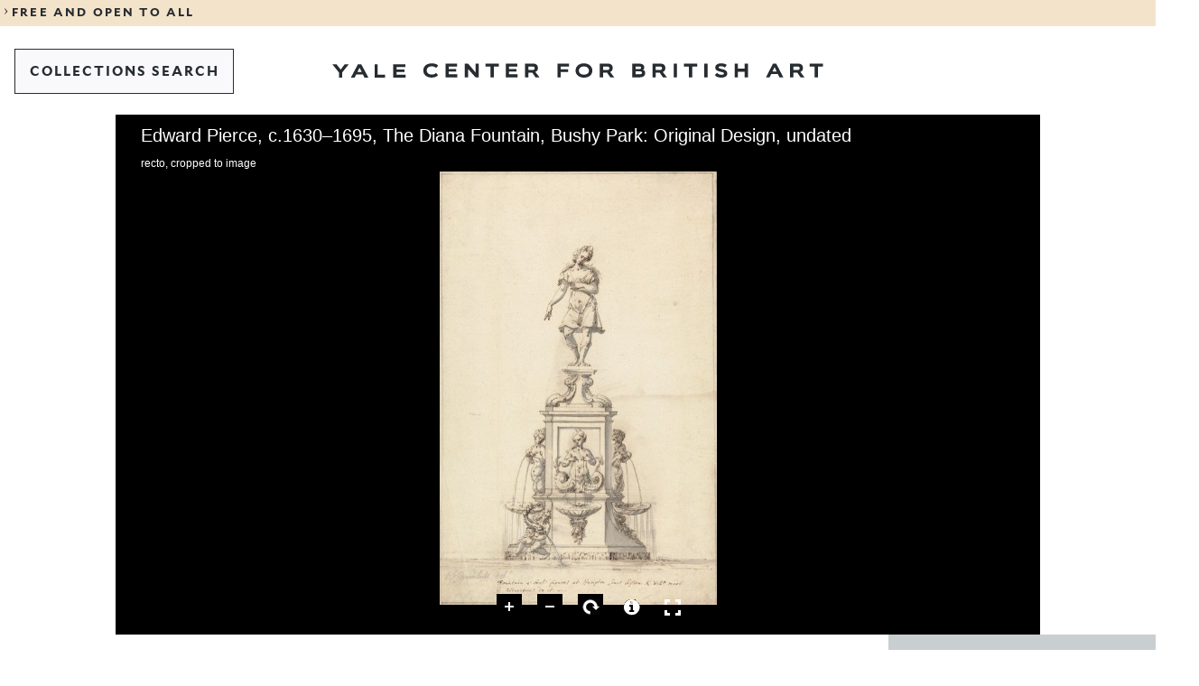

--- FILE ---
content_type: text/javascript
request_url: https://collections.britishart.yale.edu/uv/helpers.js
body_size: 734
content:
function createUV(selector, data, dataProvider) {
    var uv;
    var isFullScreen = false;
    var $container = $(selector);
    $container.empty();
    var $parent = $('<div></div>');
    $container.append($parent);
    var $uv = $('<div></div>');
    $parent.append($uv);

    function resize() {
        if (uv) {
            if (isFullScreen) {
                $parent.width(window.innerWidth);
                $parent.height(window.innerHeight);
            } else {
                $parent.width($container.width());
                $parent.height($container.height());
            }
            uv.resize();
        }
    }

    window.onresize = function() {
        resize();
    }

    uv = new UV({
        target: $uv[0],
        data: data
    });

    uv.on('create', function(obj) {
        resize();
    }, false);

    uv.on('created', function(obj) {
       
    }, false);

    uv.on('collectionIndexChanged', function(collectionIndex) {
        dataProvider.set('c', collectionIndex);
    }, false);

    uv.on('manifestIndexChanged', function(manifestIndex) {
        dataProvider.set('m', manifestIndex);
    }, false);

    uv.on('sequenceIndexChanged', function(sequenceIndex) {
        dataProvider.set('s', sequenceIndex);
    }, false);

    uv.on('canvasIndexChanged', function(canvasIndex) {
        dataProvider.set('cv', canvasIndex);
    }, false);

    uv.on('rangeChanged', function(rangeId) {
        dataProvider.set('rid', rangeId);
    }, false);

    uv.on('openseadragonExtension.rotationChanged', function(rotation) {
        dataProvider.set('r', rotation);
    }, false);

    uv.on('openseadragonExtension.xywhChanged', function(xywh) {
        dataProvider.set('xywh', xywh);
    }, false);

    uv.on('openseadragonExtension.currentViewUri', function(data) {
        //console.log('openseadragonExtension.currentViewUri', obj);
    }, false);

    uv.on('reload', function(data) {
        data.isReload = true;
        uv.set(data);
    }, false);

    uv.on('toggleFullScreen', function(data) {
        isFullScreen = data.isFullScreen;

        if (data.overrideFullScreen) {
            return;
        }

        var elem = $parent[0];

        if (isFullScreen) {
            var requestFullScreen = getRequestFullScreen(elem);
            if (requestFullScreen) {
                requestFullScreen.call(elem);
                resize();
            }
        } else {
            var exitFullScreen = getExitFullScreen();
            if (exitFullScreen) {
                exitFullScreen.call(document);
                resize();
            }
        }
    }, false);

    uv.on('error', function(message) {
        console.error(message);
    }, false);

    uv.on('bookmark', function(data) {

        var absUri = parent.document.URL;
        var parts = Utils.Urls.getUrlParts(absUri);
        var relUri = parts.pathname + parts.search + parent.document.location.hash;

        if (!relUri.startsWith("/")) {
            relUri = "/" + relUri;
        }

        data.path = relUri;

        console.log('bookmark', data);
    },false);

    $(document).on('fullscreenchange webkitfullscreenchange mozfullscreenchange MSFullscreenChange', function(e) {
        if (e.type === 'webkitfullscreenchange' && !document.webkitIsFullScreen ||
        e.type === 'mozfullscreenchange' && !document.mozFullScreen ||
        e.type === 'MSFullscreenChange' && document.msFullscreenElement === null) {
            uv.exitFullScreen();
        }
    });

    return uv;
}

function getRequestFullScreen(elem) {

    if (elem.requestFullscreen) {
        return elem.requestFullscreen;
    } else if (elem.msRequestFullscreen) {
        return elem.msRequestFullscreen;
    } else if (elem.mozRequestFullScreen) {
        return elem.mozRequestFullScreen;
    } else if (elem.webkitRequestFullscreen) {
        return elem.webkitRequestFullscreen;
    }
    return false;
}

function getExitFullScreen() {

    if (document.exitFullscreen) {
        return document.exitFullscreen;
    } else if (document.msExitFullscreen) {
        return document.msExitFullscreen;
    } else if (document.mozCancelFullScreen) {
        return document.mozCancelFullScreen;
    } else if (document.webkitExitFullscreen) {
        return document.webkitExitFullscreen;
    }
    return false;
}